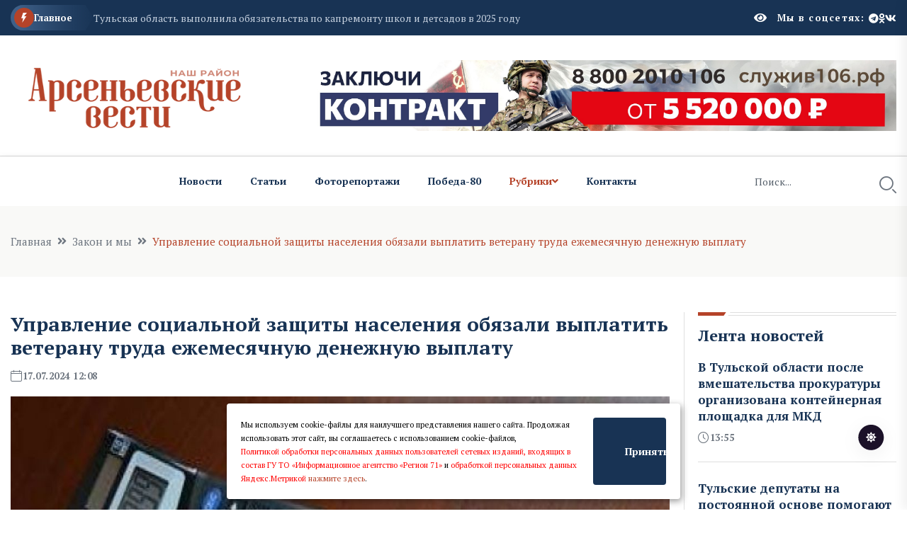

--- FILE ---
content_type: text/html; charset=UTF-8
request_url: https://ars-news.ru/n690025.html
body_size: 10058
content:
<!DOCTYPE html>
<html class="no-js" lang="ru">
  <head>
    <meta charset="utf-8" />
    <meta http-equiv="x-ua-compatible" content="ie=edge" />
    <title>Управление социальной защиты населения обязали выплатить  ветерану труда ежемесячную денежную выплату   Арсеньевские вести</title>
    <meta name="Keywords" content="  Арсеньевские вести">
    <meta name="Description" content="Прокуратура Пролетарского района г. Тулы по обращению местной жительницы о нарушении ее прав на получение меры социальной поддержки в виде ежемесячной денежной выплаты ветерану труда провела проверку  Арсеньевские вести">
      

    <script>window.yaContextCb = window.yaContextCb || []</script>
    <script src="https://yandex.ru/ads/system/context.js" async></script>

 
    <meta name="viewport" content="width=device-width, initial-scale=1" />

    <link rel="apple-touch-icon" sizes="180x180" href="/apple-touch-icon.png">
    <link rel="icon" type="image/png" sizes="32x32" href="/favicon-32x32.png">
    <link rel="icon" type="image/png" sizes="16x16" href="/favicon-16x16.png">
    <link rel="manifest" href="/site.webmanifest">
 

    <!-- CSS here -->
    <link rel="stylesheet" href="assets/css/bootstrap.min.css" />
    <link rel="stylesheet" href="assets/css/animate.min.css" />
    <link rel="stylesheet" href="assets/css/magnific-popup.css" />
    <link rel="stylesheet" href="assets/css/fontawesome-all.min.css" />
    <link rel="stylesheet" href="assets/css/flaticon.css" />
    <link rel="stylesheet" href="assets/css/slick.css" />
    <link rel="stylesheet" href="assets/css/swiper-bundle.css" />
    <link rel="stylesheet" href="assets/css/default.css" />
    <link rel="stylesheet" href="assets/css/style.css" />
    <link rel="stylesheet" href="assets/css/responsive.css" />

    <link rel="stylesheet" href="assets/css/fancybox.css" />
    <link rel="stylesheet" href="assets/css/custom.css" />

    <script src="assets/js/vendor/jquery-3.6.0.min.js"></script>
     
 
   
  <script>

      $(document).ready(function(){
       $('#show_more').click(function(){
       var btn_more = $(this);
       var count_show = parseInt($(this).attr('count_show'));
       var cats = parseInt($(this).attr('cats'));
       btn_more.val('Подождите...');
       $.ajax({
                   url: "loadnews.php", 
                   type: "post", 
                   dataType: "json", 
                   data: {
                       "count_show":   count_show,
                       "cats":   cats
                   },
                   success: function(data){
           if(data.result == "success"){
               $('#newscontent').append(data.html);
                   btn_more.val('Показать еще + ');
                   btn_more.attr('count_show', (count_show+20));
           }else{
               btn_more.val('Больше нечего показывать');
           }
                   }
               });
           });  
       });
   </script>
    



  </head>
  <body>
    <!-- Dark/Light-toggle -->
    <div class="darkmode-trigger">
      <label class="modeSwitch">
        <input type="checkbox" />
        <span class="icon"></span>
      </label>
    </div>
    <!-- Dark/Light-toggle-end -->

    <style>
  .blog-details- img {
    height: fit-content;
}
      .logo img {
          max-height: 100px;
      }
      
              </style>
      

    <!-- Scroll-top -->
    <button class="scroll-top scroll-to-target" data-target="html">
      <i class="fas fa-angle-up"></i>
    </button>
    <!-- Scroll-top-end-->

    <!-- header-area -->
    <header class="header-style-six">
      <div id="header-fixed-height"></div>
      <div class="header-top-wrap-four">
        <div class="container">
          <div class="row align-items-center">
            <div class="col-lg-8">
              <div class="header-top-left-four">
                <div class="trending-box">
                  <div class="icon">
                    <img src="assets/img/icon/trending_icon.svg" alt="" />
                  </div>
                  <span>Главное</span>
                  <div class="shape">
                    <svg
                      xmlns="http://www.w3.org/2000/svg"
                      viewBox="0 0 122 36"
                      preserveAspectRatio="none"
                      fill="none"
                    >
                      <path
                        d="M0 18C0 8.05888 8.05887 0 18 0H110L121.26 16.8906C121.708 17.5624 121.708 18.4376 121.26 19.1094L110 36H18C8.05888 36 0 27.9411 0 18Z"
                        fill="url(#trending_shape)"
                      />
                      <defs>
                        <linearGradient
                          id="trending_shape"
                          x1="12"
                          y1="36"
                          x2="132"
                          y2="36"
                          gradientUnits="userSpaceOnUse"
                        >
                          <stop offset="0" stop-color="#3F6088" />
                          <stop
                            offset="1"
                            stop-color="#2A4970"
                            stop-opacity="0"
                          />
                        </linearGradient>
                      </defs>
                    </svg>
                  </div>
                </div>
                <div class="swiper-container ta-trending-slider">
                  <div class="swiper-wrapper">


                    <div class="swiper-slide">
                          <div class="trending-content">
                     
                                <a href="n1005228.html">В Тульской области после вмешательства прокуратуры организована контейнерная площадка для МКД</a>
                       
                          </div>
                       </div><div class="swiper-slide">
                          <div class="trending-content">
                     
                                <a href="n1005360.html">Тульские депутаты на постоянной основе помогают участникам спецоперации</a>
                       
                          </div>
                       </div><div class="swiper-slide">
                          <div class="trending-content">
                     
                                <a href="n1005457.html">Тульская область выполнила обязательства по капремонту школ и детсадов в 2025 году</a>
                       
                          </div>
                       </div>
 
                  </div>
                </div>
              </div>
            </div>
            <div class="col-lg-4">
              
                              
               <div class="header-top-social header-top-social-two">
              
              <script src="https://lidrekon.ru/slep/js/uhpv-full.min.js"></script> 

                <span  style="cursor:pointer;color:#ffffff;margin-right:15px;" class="rt-meta">
                                 <i style="cursor:pointer;" id="specialButton" alt="Версия для слабовидящих"  class="fa fa-eye icon"></i>
                </span>

                <h5 class="title">Мы в соцсетях:</h5>
                <ul class="list-wrap">
                  <li>
                    <a href="https://t.me/arsvesti"><i class="fab fa-telegram"></i></a>
                  </li>
                  <li>
                    <a href="https://www.ok.ru/group53327408332952/"><i class="fab fa-odnoklassniki"></i></a>
                  </li>
                  <li>
                    <a href="https://vk.com/arsenevonews"><i class="fab fa-vk"></i></a>
                  </li>
                </ul>
              </div>
            </div>
          </div>
        </div>
      </div>




      <div class="header-logo-area-four">
        <div class="container">
          <div class="row align-items-center">
            <div class="col-lg-4">
              <div class="logo">
                <a href="."
                  ><img src="logon.png"  width="350"
                /></a>
              </div>
              <div class="logo d-none">
                <a href="."
                  ><img src="logon.png"  width="350"
                /></a>
              </div>
            </div>
            <div class="col-lg-8">
              <a target="_blank" href="https://служив106.рф"><img src="https://ia-region71.ru/banners/banner3.jpg" alt=""></a>
            </div>
          </div>
        </div>
      </div>
      <div id="sticky-header" class="menu-area menu-style-six">
        <div class="container">
          <div class="row">
            <div class="col-12">
              <div class="menu-wrap">
                <nav class="menu-nav">
                  <div class="logo d-none">
                    <a href="."
                      ><img src="logon.png" width="130"/></a>
                  </div>
                  <div class="logo d-none white-logo">
                    <a href="."
                      ><img src="logon.png" width="130"/></a>
                  </div>
                  <div class="empty70w"></div>
 
                  <div class="navbar-wrap main-menu d-none d-lg-flex">
                    <ul class="navigation">
                      <li><a href="allnews.html">Новости</a></li>
                      <li><a href="carticle.html">Статьи</a></li>
                      <li><a href="cfotoreportaji.html">Фоторепортажи</a></li>
 <li><a href="cpobeda80.html">Победа-80</a></li>
                       
                      <li class="active menu-item-has-children">
                        <a href="#">Рубрики</a>
                        <ul class="sub-menu">

                          <li> <a href="czdorove.html" >Здоровье</a> </li> <li> <a href="cobschestvo.html" >Общество</a> </li> <li> <a href="cobrazovanie.html" >Образование</a> </li> <li> <a href="cregion.html" >Регион</a> </li> <li> <a href="ckultura.html" >Культура</a> </li> <li> <a href="csobyitiya.html" >События</a> </li> <li> <a href="cnovosti_kompaniy.html" >Новости компаний</a> </li> <li> <a href="csvoihnebrosaem.html" >СвоихНеБросаем</a> </li>    



                        </ul>
                      </li>
                      <li><a href="p7.html">Контакты</a></li>
                    </ul>
                  </div>
                  <div class="header-search-wrap header-search-wrap-three">
                    <form action="search.html" method="post">
                      <input name="q" type="text" placeholder="Поиск..." />
                      <button type="submit">
                        <i class="flaticon-search"></i>
                      </button>
                    </form>
                  </div>
                  <div class="mobile-nav-toggler">
                    <i class="fas fa-bars"></i>
                  </div>
                </nav>
              </div>

              <!-- Mobile Menu  -->
              <div class="mobile-menu">
                <nav class="menu-box">
                  <div class="close-btn"><i class="fas fa-times"></i></div>
                  <div class="nav-logo">
                    <a href="."
                      ><img src="logon.png" alt="Logo"
                    /></a>
                  </div>
                  <div class="nav-logo d-none">
                    <a href="."
                      ><img src="logon.png" alt="Logo"
                    /></a>
                  </div>
                  <div class="mobile-search">
                    <form action="search.html" method="post">
                      <input name="q" type="text" placeholder="Поиск..." />
                      <button type="submit">
                        <i class="flaticon-search"></i>
                      </button>
                    </form>
                  </div>
                  <div class="menu-outer">

                </div>
                  <div class="social-links">
                    <ul class="clearfix list-wrap">
                      <li>
                        <a href="https://t.me/arsvesti"><i class="fab fa-telegram"></i></a>
                      </li>
                      <li>
                        <a href="https://www.ok.ru/group53327408332952/"><i class="fab fa-odnoklassniki"></i></a>
                      </li>
                      <li>
                        <a href="https://vk.com/arsenevonews"><i class="fab fa-vk"></i></a>
                      </li>
                    </ul>
                  </div>
                </nav>
              </div>
              <div class="menu-backdrop"></div>
              <!-- End Mobile Menu -->
            </div>
          </div>
        </div>
      </div>
    </header>
    <!-- header-area-end --> 
  <!-- main-area -->
    <main class="fix">
      <div class="breadcrumb-area">
        <div class="container">
          <div class="row">
            <div class="col-lg-12">
              <div class="breadcrumb-content">
                <nav aria-label="breadcrumb">
                  <ol class="breadcrumb">
                    <li class="breadcrumb-item">
                      <a href="index.html">Главная</a>
                    </li>
                    <li class="breadcrumb-item" aria-current="page">
                      <a href="clawandwe.html">Закон и мы</a>
                    </li>
                    <li class="breadcrumb-item active" aria-current="page">
                     Управление социальной защиты населения обязали выплатить  ветерану труда ежемесячную денежную выплату
                    </li>
                  </ol>
                </nav>
              </div>
            </div>
          </div>
        </div>
      </div>

      <!-- banner-post-area -->
      <section class="banner-post-area-five pt-50">
        <div class="container">
          <div class="row justify-content-center">
            <div class="col-xl-9">
              <div class="blog-details-wrap">
                <div class="blog-details-content">
                  <div class="blog-details-content-top">
                    <h2 class="title">
                      Управление социальной защиты населения обязали выплатить  ветерану труда ежемесячную денежную выплату
                    </h2>
                    <div class="bd-content-inner">
                      <div class="blog-post-meta">
                        <ul class="list-wrap">
                          <li>
                            <i class="flaticon-calendar"></i>17.07.2024 12:08
 
                          </li>
                        </ul>
                      </div>
                    </div>
                  </div>
                  <div class="blog-details- ">
                    
		  
		  <img src="https://ia-region71.ru/picture/arsenevo/2024_1/july/17/d411e9614b91b588a37c94a788eb9882.jpg" alt="Управление социальной защиты населения обязали выплатить  ветерану труда ежемесячную денежную выплату"   title="Управление социальной защиты населения обязали выплатить  ветерану труда ежемесячную денежную выплату"><br>
	  
		   ИА Регион 71
		  
                  </div>
                  <p>
                   <p>&nbsp;<strong>По иску прокурора суд обязал управление социальной защиты населения выплачивать ветерану труда ежемесячную денежную выплату</strong></p>
<p>Прокуратура Пролетарского района г. Тулы по обращению местной жительницы о нарушении ее прав на получение меры социальной поддержки в виде ежемесячной денежной выплаты ветерану труда провела проверку.<br />Установлено, что вопреки требованиям Закона Тульской области &laquo;О мерах социальной поддержки отдельных категорий жителей Тульской области&raquo; ГУ ТО &laquo;Управление социальной защиты населения Тульской области&raquo; 45-летней жительнице г. Тулы, имеющей статус ветерана труда с апреля 2024 года, необоснованно отказано в назначении ежемесячной денежной выплаты.<br />Выступая в защиту прав заявителя, прокурор направил в суд исковое заявление с требованием обязать компетентные органы назначить ветерану труда меру социальной поддержки, предусмотренную законом, которое полностью удовлетворено.<br />Исполнение решения суда находится на контроле в прокуратуре района.</p>
<p>&nbsp;</p>

                   
                  </p>
                </div>




 </div>     <div class="widget-title widget-title-three mb-20">
                    <div class="section-title-line"></div>
                    <a href="allnews.html">
                      <h2 class="title">Читайте также</h2>
                    </a>
                  </div>   <div class="row justify-content-center"> <div class="col-xl-12">
                <div class="weekly-post-item-wrap">  <div class="weekly-post-item weekly-post-four">
                    <div class="weekly-post-thumb">
                      <a href="n1000750.html"
                        ><img src="https://ia-region71.ru/picture/arsenevo/2026_/january/22/_molotok__predsedatel_2.jpg" alt=""
                      /></a>
                    </div>
                    <div class="weekly-post-content">
                      <h2 class="post-title">
                        <a href="n1000750.html"
                          >Мировой судья назначил штраф за выезд на встречную полосу</a
                        >
                      </h2>
                      <div class="blog-post-meta">
                        <ul class="list-wrap">
                          <li>
                            <i class="flaticon-calendar"></i>22 января 2026 11:00
                          </li>
                        </ul>
                      </div>
                      <p>
                        20.01.2026 мировой судья судебного участка № 5 Одоевского судебного района Тульской области Патрушева Л.П. рассмотрела дело об административном правонарушении в отношении Добряковой О.Г. по ч. 4 ст. 12.15 КоАП РФ (выезд в нарушение Правил дорожного движения на полосу, предназначенную для встречного движения, либо на трамвайные пути встречного направления, за исключением случаев, предусмотренных частью 3 настоящей статьи)
                      </p>
                      <div class="view-all-btn">
                        <a href="n1000750.html" class="link-btn"
                          >Читать далее
                          <span class="svg-icon">
                            <svg
                              xmlns="http://www.w3.org/2000/svg"
                              viewBox="0 0 10 10"
                              fill="none"
                            >
                              <path
                                d="M1.07692 10L0 8.92308L7.38462 1.53846H0.769231V0H10V9.23077H8.46154V2.61538L1.07692 10Z"
                                fill="currentColor"
                              ></path>
                              <path
                                d="M1.07692 10L0 8.92308L7.38462 1.53846H0.769231V0H10V9.23077H8.46154V2.61538L1.07692 10Z"
                                fill="currentColor"
                              ></path>
                            </svg>
                          </span>
                        </a>
                      </div>
                    </div>
                  </div><div class="weekly-post-item weekly-post-four">
                    <div class="weekly-post-thumb">
                      <a href="n998264.html"
                        ><img src="https://ia-region71.ru/picture/arsenevo/2026_/january/16/_molotok__predsedatel.jpg" alt=""
                      /></a>
                    </div>
                    <div class="weekly-post-content">
                      <h2 class="post-title">
                        <a href="n998264.html"
                          >Мировой судья рассмотрел дело о пьяном вождении без прав</a
                        >
                      </h2>
                      <div class="blog-post-meta">
                        <ul class="list-wrap">
                          <li>
                            <i class="flaticon-calendar"></i>16 января 2026 14:40
                          </li>
                        </ul>
                      </div>
                      <p>
                        16.01.2026 мировой судья судебного участка № 5 Одоевского судебного района Тульской области Патрушева Л.П. рассмотрела дело об административном правонарушении в отношении Моисеева А.В. по ч. 3 ст. 12.8 КоАП РФ (управлял транспортным средством, находясь в состоянии опьянения и не имея права управления транспортными средствами, если такие действия не содержат уголовно наказуемого деяния)
                      </p>
                      <div class="view-all-btn">
                        <a href="n998264.html" class="link-btn"
                          >Читать далее
                          <span class="svg-icon">
                            <svg
                              xmlns="http://www.w3.org/2000/svg"
                              viewBox="0 0 10 10"
                              fill="none"
                            >
                              <path
                                d="M1.07692 10L0 8.92308L7.38462 1.53846H0.769231V0H10V9.23077H8.46154V2.61538L1.07692 10Z"
                                fill="currentColor"
                              ></path>
                              <path
                                d="M1.07692 10L0 8.92308L7.38462 1.53846H0.769231V0H10V9.23077H8.46154V2.61538L1.07692 10Z"
                                fill="currentColor"
                              ></path>
                            </svg>
                          </span>
                        </a>
                      </div>
                    </div>
                  </div><div class="weekly-post-item weekly-post-four">
                    <div class="weekly-post-thumb">
                      <a href="n992907.html"
                        ><img src="https://ia-region71.ru/picture/arsenevo/2026_/2/file.jpg" alt=""
                      /></a>
                    </div>
                    <div class="weekly-post-content">
                      <h2 class="post-title">
                        <a href="n992907.html"
                          >Какие изменения ждут арсеньевцев в 2026 году</a
                        >
                      </h2>
                      <div class="blog-post-meta">
                        <ul class="list-wrap">
                          <li>
                            <i class="flaticon-calendar"></i>02 января 2026 13:00
                          </li>
                        </ul>
                      </div>
                      <p>
                        Для бойцов продлевают кредитные каникулы. Также вводится новая льгота — возможность бесплатно получить второе среднее профессиональное образование.
                      </p>
                      <div class="view-all-btn">
                        <a href="n992907.html" class="link-btn"
                          >Читать далее
                          <span class="svg-icon">
                            <svg
                              xmlns="http://www.w3.org/2000/svg"
                              viewBox="0 0 10 10"
                              fill="none"
                            >
                              <path
                                d="M1.07692 10L0 8.92308L7.38462 1.53846H0.769231V0H10V9.23077H8.46154V2.61538L1.07692 10Z"
                                fill="currentColor"
                              ></path>
                              <path
                                d="M1.07692 10L0 8.92308L7.38462 1.53846H0.769231V0H10V9.23077H8.46154V2.61538L1.07692 10Z"
                                fill="currentColor"
                              ></path>
                            </svg>
                          </span>
                        </a>
                      </div>
                    </div>
                  </div>
 
         
          </div>
               
              </div>    </div>
            </div>
           <div class="col-xl-3 col-lg-8">
              <div class="sidebar-wrap-three">
                <div class="sidebar-widget-three">
                  <div class="widget-title widget-title-three mb-20">
                    <div class="section-title-line"></div>
                    <a href="allnews.html">
                      <h2 class="title">Лента новостей</h2>
                    </a>
                  </div>
                  <div class="stories-post-wrap"><div class="stories-post">
          
                      <div class="stories-post-content">
                        <h5 class="post-title">
                          <a href="n1005228.html">В Тульской области после вмешательства прокуратуры организована контейнерная площадка для МКД</a>
                        </h5>
                        <div class="blog-post-meta">
                          <ul class="list-wrap">
                            <li><i class="flaticon-time"></i>13:55</li>
                          </ul>
                        </div>
                      </div>
                    </div><div class="stories-post">
          
                      <div class="stories-post-content">
                        <h5 class="post-title">
                          <a href="n1005360.html">Тульские депутаты на постоянной основе помогают участникам спецоперации</a>
                        </h5>
                        <div class="blog-post-meta">
                          <ul class="list-wrap">
                            <li><i class="flaticon-time"></i>13:40</li>
                          </ul>
                        </div>
                      </div>
                    </div><div class="stories-post">
          
                      <div class="stories-post-content">
                        <h5 class="post-title">
                          <a href="n1005457.html">Тульская область выполнила обязательства по капремонту школ и детсадов в 2025 году</a>
                        </h5>
                        <div class="blog-post-meta">
                          <ul class="list-wrap">
                            <li><i class="flaticon-time"></i>13:31</li>
                          </ul>
                        </div>
                      </div>
                    </div><div class="stories-post">
          
                      <div class="stories-post-content">
                        <h5 class="post-title">
                          <a href="n1005347.html">В Литвиновской  школе прошел   урок цифры на тему  Кибербезопасность в космосе</a>
                        </h5>
                        <div class="blog-post-meta">
                          <ul class="list-wrap">
                            <li><i class="flaticon-time"></i>13:23</li>
                          </ul>
                        </div>
                      </div>
                    </div><div class="stories-post">
          
                      <div class="stories-post-content">
                        <h5 class="post-title">
                          <a href="n1005201.html">Прокуратура Тулы защитила трудовые права работников, взыскав с компании более 659 тыс. рублей</a>
                        </h5>
                        <div class="blog-post-meta">
                          <ul class="list-wrap">
                            <li><i class="flaticon-time"></i>12:55</li>
                          </ul>
                        </div>
                      </div>
                    </div><div class="stories-post">
          
                      <div class="stories-post-content">
                        <h5 class="post-title">
                          <a href="n1005253.html">В Тульской области ведется подготовка площадки «Дикой Мяты» к проведению фестиваля</a>
                        </h5>
                        <div class="blog-post-meta">
                          <ul class="list-wrap">
                            <li><i class="flaticon-time"></i>12:20</li>
                          </ul>
                        </div>
                      </div>
                    </div><div class="stories-post">
          
                      <div class="stories-post-content">
                        <h5 class="post-title">
                          <a href="n1005171.html">Тульская организация оштрафована за нарушение антикоррупционного законодательства</a>
                        </h5>
                        <div class="blog-post-meta">
                          <ul class="list-wrap">
                            <li><i class="flaticon-time"></i>11:55</li>
                          </ul>
                        </div>
                      </div>
                    </div></div>
                  <div style="margin-top:15px;" class="view-all-btn">
                    <a href="allnews.html" class="link-btn"
                      >Все новости
                      <span class="svg-icon">
                        <svg
                          xmlns="http://www.w3.org/2000/svg"
                          viewBox="0 0 10 10"
                          fill="none"
                        >
                          <path
                            d="M1.07692 10L0 8.92308L7.38462 1.53846H0.769231V0H10V9.23077H8.46154V2.61538L1.07692 10Z"
                            fill="currentColor"
                          />
                          <path
                            d="M1.07692 10L0 8.92308L7.38462 1.53846H0.769231V0H10V9.23077H8.46154V2.61538L1.07692 10Z"
                            fill="currentColor"
                          />
                        </svg>
                      </span>
                    </a>
                  </div>
                </div>
                
                <div class="sidebar-widget sidebar-widget-three">
                  <div class="widget-title mb-25">
                    <h2 class="title">Мы в соцсетях</h2>
                    <div class="section-title-line"></div>
                  </div>
                  <div class="sidebar-social-wrap">
                    <ul class="list-wrap">
                      <li>
                        <a href="https://t.me/arsvesti"><i class="fab fa-telegram"></i>Телеграм</a>
                      </li>
                      <li>
                        <a href="https://www.ok.ru/group53327408332952/"
                          ><i class="fab fa-odnoklassniki"></i>Одноклассники</a
                        >
                      </li>
                      <li>
                        <a href="https://vk.com/arsenevonews"><i class="fab fa-vk"></i>Вконтакте</a>
                      </li>
                    </ul>
                  </div>
                </div>
                <div class="sidebar-widget-three">
                  <div class="widget-title widget-title-three mb-20">
                    <div class="section-title-line"></div>
                       <h2 class="title">Самое читаемое</h2>
                   </div>
                  <div class="stories-post-wrap-two"><div class="stories-post-two">
                      <h2 class="number">1.</h2>
                      <div class="stories-post-content">
                        <h5 class="post-title">
                          <a href="n1002072.html">Геннадий Никитин удостоен Благодарности главы региона за помощь фронту</a>
                        </h5>
                        <div class="blog-post-meta">
                          <ul class="list-wrap">
                            <li>
                              <i class="flaticon-calendar"></i> 11:14  25 января 2026
                            </li>
                          </ul>
                        </div>
                      </div>
                    </div><div class="stories-post-two">
                      <h2 class="number">2.</h2>
                      <div class="stories-post-content">
                        <h5 class="post-title">
                          <a href="n998849.html">В Мариуполе продолжается реконструкция сквера Победы</a>
                        </h5>
                        <div class="blog-post-meta">
                          <ul class="list-wrap">
                            <li>
                              <i class="flaticon-calendar"></i> 16:43  18 января 2026
                            </li>
                          </ul>
                        </div>
                      </div>
                    </div><div class="stories-post-two">
                      <h2 class="number">3.</h2>
                      <div class="stories-post-content">
                        <h5 class="post-title">
                          <a href="n995708.html">Александр — лидер среди имен пенсионеров и новорожденных в России</a>
                        </h5>
                        <div class="blog-post-meta">
                          <ul class="list-wrap">
                            <li>
                              <i class="flaticon-calendar"></i> 14:24  12 января 2026
                            </li>
                          </ul>
                        </div>
                      </div>
                    </div><div class="stories-post-two">
                      <h2 class="number">4.</h2>
                      <div class="stories-post-content">
                        <h5 class="post-title">
                          <a href="n996120.html">95 лет «Арсеньевским вестям. Нашему району»: История, которая продолжается</a>
                        </h5>
                        <div class="blog-post-meta">
                          <ul class="list-wrap">
                            <li>
                              <i class="flaticon-calendar"></i> 11:00  13 января 2026
                            </li>
                          </ul>
                        </div>
                      </div>
                    </div><div class="stories-post-two">
                      <h2 class="number">5.</h2>
                      <div class="stories-post-content">
                        <h5 class="post-title">
                          <a href="n995787.html">Арсеньевская школа открыла 2026 год</a>
                        </h5>
                        <div class="blog-post-meta">
                          <ul class="list-wrap">
                            <li>
                              <i class="flaticon-calendar"></i> 17:28  12 января 2026
                            </li>
                          </ul>
                        </div>
                      </div>
                    </div></div>
                </div>
              </div>
            </div>
          </div>
        </div>
      </section>
      <!-- banner-post-area-end -->

      <!-- ad-banner-area -->
      <div class="ad-banner-area pt-50 pb-60">
        <div class="container">
          <div class="ad-banner-img ad-banner-img-two text-center">
            <!--AdFox START-->
<!--yandex_ad.region71-->
<!--Площадка: Арсеньевские вести / Баннер / Тест-->
<!--Категория: <не задана>-->
<!--Баннер: <не задана>-->
<!--Тип баннера: 300x300-->
<div id="adfox_176528695332923220"></div>
<script>
    window.yaContextCb.push(()=>{
        Ya.adfoxCode.create({
            ownerId: 714288,
            containerId: 'adfox_176528695332923220',
            params: {
                p1: 'cwhnt',
                p2: 'hius',
                pfc: 'hpuxk',
                pfb: 'bibywu'
            }
        })
    })
</script>
<br><a href="https://vk.com/arsenevonews" target="_blank"><img src="https://ia-region71.ru/picture/bahtin/06/_2025-06-18_115836493.png?1750237120614" alt="" width="300" height="300" /></a>
<a href="https://russia.ru/" target="_blank"><img src="https://ia-region71.ru/picture/banners/image_2025-11-18_13-15-22.png?1763458001813" alt="" width="300" height="300" /></a>
<a href="#" target="_blank"><img src="https://ia-region71.ru/picture/banners/_2025-05-29_150345094.png?1748520340880" alt="" width="300" height="300" /></a>
<a href="https://trk.mail.ru/c/zkm4n4" target="_blank"><img src="https://ia-region71.ru/picture/banners/_2025-08-18_171923960.png?1755526769420" alt="" width="300" height="300" /></a>
&nbsp;
          </div>
        </div>
      </div>
      <!-- ad-banner-area-end -->
    </main>
    <!-- main-area-end -->   <!-- footer-area -->
 <footer>
    <div class="footer-area-four">
      <div class="footer-top footer-top-three">
        <div class="container">
          <div class="row">
            <div class="col-lg-3 col-md-7">
              <div class="footer-widget">
                <div class="fw-logo">
                  <a href="."
                    ><img src="logon.png" alt=""
                  /></a>
                </div>
                <div class="fw-logo d-none">
                  <a href="."
                    ><img src="logon.png" alt=""
                  /></a>
                </div>
                <div class="footer-content"></div>
              </div>
            </div>
         
            <div class="col-lg-7 col-md-5 col-sm-6"> 
              <div class="footer-widget fine-print">
                 <p>  © 2024   Сетевое издание "Арсеньевские вести Наш район".<br>
Выписка из реестра зарегистрированных средств массовой информации Эл № ФС77-81492 от 15 июля 2021 г. выдана Федеральной службой по надзору в сфере связи, информационных технологий и массовых коммуникаций.
<br><br>Учредитель: ГУТО "Информационное агентство "Регион 71". <br><br>301510, Тульская область, Арсеньевский р-н, р.п. Арсеньево, ул. Папанина, д.4<br><br>
 
Главный редактор: Анна Александровна Замолотова.<br><br>
Все права на материалы, опубликованные на сайте ars-news.ru принадлежат ГУ ТО "Информационное агентство "Регион 71" и охраняются в соответствии с законодательством РФ. 
Использование материалов сайта возможно только с письменного разрешения правообладателя. 12+<br><br><br>  </p>


                 <!-- Yandex.Metrika informer -->
                                <a href="https://metrika.yandex.ru/stat/?id=48241988&amp;from=informer"
                                target="_blank" rel="nofollow"><img src="https://informer.yandex.ru/informer/48241988/3_1_FFFFFFFF_EFEFEFFF_0_pageviews"
                                style="width:88px; height:31px; border:0;" alt="яндекс.ћетрика" title="яндекс.ћетрика: данные за сегодн€ (просмотры, визиты и уникальные посетители)" class="ym-advanced-informer" data-cid="48241988" data-lang="ru" /></a>
                                <!-- /Yandex.Metrika informer -->

                                <!-- Yandex.Metrika counter -->
                                <script type="text/javascript" >
                                (function(m,e,t,r,i,k,a){m[i]=m[i]||function(){(m[i].a=m[i].a||[]).push(arguments)};
                                m[i].l=1*new Date();
                                for (var j = 0; j < document.scripts.length; j++) {if (document.scripts[j].src === r) { return; }}
                                k=e.createElement(t),a=e.getElementsByTagName(t)[0],k.async=1,k.src=r,a.parentNode.insertBefore(k,a)})
                                (window, document, "script", "https://mc.yandex.ru/metrika/tag.js", "ym");

                                ym(48241988, "init", {
                                clickmap:true,
                                trackLinks:true,
                                accurateTrackBounce:true
                                });
                                </script>
                                <noscript><div><img src="https://mc.yandex.ru/watch/48241988" style="position:absolute; left:-9999px;" alt="" /></div></noscript>
                                <!-- /Yandex.Metrika counter -->                
              </div>
            </div>
            <div class="col-lg-2 col-md-4 col-sm-6">
              <div class="footer-widget">
                <h4 class="fw-title">Страницы</h4>
                <div class="footer-link-wrap">
                  <ul class="list-wrap">
                    <ul>                             
 
  <li class="footer__menu-item">
                                    <a href="p3.html"  class="footer__menu-link">О редакции</a>
                                </li>

                                <li class="footer__menu-item">
                                    <a href="p4.html"  class="footer__menu-link">Реклама</a>
                                </li>

                                <li class="footer__menu-item">
                                    <a href="p5.html"  class="footer__menu-link">Подписка</a>
                                </li>

                                <li class="footer__menu-item">
                                    <a href="p6.html"  class="footer__menu-link">Справка</a>
                                </li>

                                <li class="footer__menu-item">
                                    <a href="p7.html"  class="footer__menu-link">Контакты</a>
                                </li>




                       </ul>
                  </ul>
                </div>
              </div>
            </div>
          </div>
        </div>
      </div>
 
    </div>
  </footer>
  <!-- footer-area-end -->

  <!-- JS here -->

  <script src="assets/js/bootstrap.min.js"></script>
  <script src="assets/js/jquery.magnific-popup.min.js"></script>
  <script src="assets/js/slick.min.js"></script>
  <script src="assets/js/swiper-bundle.js"></script>
  <script src="assets/js/ajax-form.js"></script>
  <script src="assets/js/wow.min.js"></script>
  <script src="assets/js/main.js"></script>


  <div id="cookie_note">
    <p>Мы используем cookie-файлы для наилучшего представления нашего сайта. Продолжая использовать этот сайт, вы соглашаетесь с использованием cookie-файлов, <br>
    <a target="_blank" style="color:red;" href="http://ia-region71.ru/data/modulesdocs/2c1ecc7bd589fc70d2e630256dff32f4.pdf">Политикой обработки персональных данных пользователей сетевых изданий, входящих в состав ГУ ТО «Информационное агентство «Регион 71»</a> и 
    <a target="_blank" style="color:red;" href="p147.html">обработкой персональных данных Яндекс.Метрикой</a>
    <a href="#" target="_blank">нажмите здесь</a>.</p>

    <button class="button cookie_accept btn btn-primary btn-sm">Принять</button>
    </div>
    <style>
    #cookie_note{
        display: none;
        position: fixed;
        bottom: 15px;
        left: 50%;
        max-width: 90%;
        transform: translateX(-50%);
        padding: 20px;
        background-color: white;
        border-radius: 4px;
        box-shadow: 2px 3px 10px rgba(0, 0, 0, 0.4);
    }

    #cookie_note p{
        margin: 0;
        font-size: 0.7rem;
        text-align: left;
        color: black;
    }

    .cookie_accept{
        width:20%;
    }
    @media (min-width: 576px){
        #cookie_note.show{
            display: flex;
        }
    }

    @media (max-width: 575px){
        #cookie_note.show{
            display: block;
            text-align: left;
        }
    }
    </style>


    <script>
        function setCookie(name, value, days) {
            let expires = "";
            if (days) {
                let date = new Date();
                date.setTime(date.getTime() + (days * 24 * 60 * 60 * 1000));
                expires = "; expires=" + date.toUTCString();
            }
            document.cookie = name + "=" + (value || "") + expires + "; path=/";
        }

        function getCookie(name) {
            let matches = document.cookie.match(new RegExp("(?:^|; )" + name.replace(/([\.$?*|{}\(\)\[\]\\\/\+^])/g, '\\$1') + "=([^;]*)"));
            return matches ? decodeURIComponent(matches[1]) : undefined;
        }


        function checkCookies() {
            let cookieNote = document.getElementById('cookie_note');
            let cookieBtnAccept = cookieNote.querySelector('.cookie_accept');

            // Если куки cookies_policy нет или она просрочена, то показываем уведомление
            if (!getCookie('cookies_policy')) {
                cookieNote.classList.add('show');
            }

            // При клике на кнопку устанавливаем куку cookies_policy на один год
            cookieBtnAccept.addEventListener('click', function () {
                setCookie('cookies_policy', 'true', 365);
                cookieNote.classList.remove('show');
            });
        }

        checkCookies();
        
    </script>
</body>
</html>